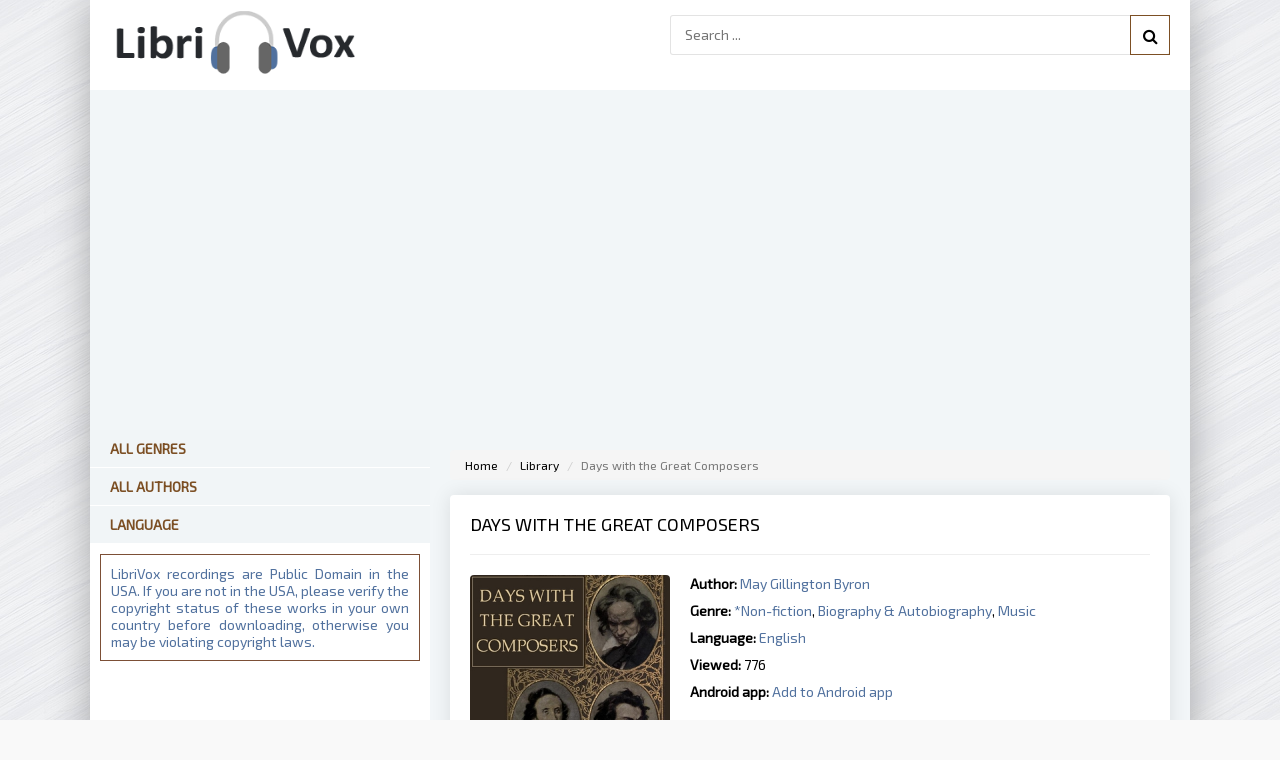

--- FILE ---
content_type: text/html; charset=UTF-8
request_url: https://librivox.club/audio/1429-days-with-the-great-composers-by-may-gillington-byron
body_size: 5083
content:
<!DOCTYPE html>
<html lang="en-US">
    <head>
        <!-- Global site tag (gtag.js) - Google Analytics -->
        <script async src="https://www.googletagmanager.com/gtag/js?id=UA-137175596-3"></script>
        <script>
            window.dataLayer = window.dataLayer || [];
            function gtag() {
                dataLayer.push(arguments);
            }
            gtag('js', new Date());

            gtag('config', 'UA-137175596-3');
        </script>
        <meta charset="UTF-8">
        <meta http-equiv="X-UA-Compatible" content="IE=edge">
        <meta name="viewport" content="width=device-width, initial-scale=1">
        <link rel="apple-touch-icon" sizes="57x57" href="/images/apple-icon-57x57.png">
        <link rel="apple-touch-icon" sizes="60x60" href="/images/apple-icon-60x60.png">
        <link rel="apple-touch-icon" sizes="72x72" href="/images/apple-icon-72x72.png">
        <link rel="apple-touch-icon" sizes="76x76" href="/images/apple-icon-76x76.png">
        <link rel="apple-touch-icon" sizes="114x114" href="/images/apple-icon-114x114.png">
        <link rel="apple-touch-icon" sizes="120x120" href="/images/apple-icon-120x120.png">
        <link rel="apple-touch-icon" sizes="144x144" href="/images/apple-icon-144x144.png">
        <link rel="apple-touch-icon" sizes="152x152" href="/images/apple-icon-152x152.png">
        <link rel="apple-touch-icon" sizes="180x180" href="/images/apple-icon-180x180.png">
        <link rel="icon" type="image/png" sizes="192x192"  href="/images/android-icon-192x192.png">
        <link rel="icon" type="image/png" sizes="32x32" href="/images/favicon-32x32.png">
        <link rel="icon" type="image/png" sizes="96x96" href="/images/favicon-96x96.png">
        <link rel="icon" type="image/png" sizes="16x16" href="/images/favicon-16x16.png">
        <link rel="manifest" href="/images/manifest.json">
        <meta name="msapplication-TileColor" content="#ffffff">
        <meta name="msapplication-TileImage" content="/images/ms-icon-144x144.png">
        <meta name="theme-color" content="#ffffff">
        <meta name="google-site-verification" content="EHOn_j3QPD3UFg0xreBjQtgTPwqIvOiPUvFpEZ8Ua1E" />
                <title>Days with the Great Composers - free audiobook on the LibriVox.Club</title>
        <meta name="keywords" content="Days with the Great Composers,May Gillington Byron,audio books,free audio books,free audio book downloads,ebooks,mp3,ipod,itunes,books,audio,download,free,adventure,children,comedy,fairy tales,fantasy,fiction,historical fiction,history,humor,literature,mystery,non-fiction,philosophy,poetry,romance,religion,science fiction,short stories,teen,young adult">
<meta name="robots" content="index,follow">
<meta name="description" content="Listen a free copy of Days with the Great Composers audiobook by May Gillington Byron. An imagined day in the life of each composer gives the anonymous author scope to describe ...">
<meta http-equiv="Cache-Control" content="max-age=604800, must-revalidate">
<meta property="og:title" content="Days with the Great Composers - free audiobook on the LibriVox.Club">
<meta property="og:site_name" content="LibriVox.club">
<meta property="og:url" content="https://librivox.club/audio/1429-days-with-the-great-composers-by-may-gillington-byron">
<meta property="og:type" content="website">
<meta property="og:locale" content="en_US">
<meta property="og:description" content="Listen a free copy of Days with the Great Composers audiobook by May Gillington Byron. An imagined day in the life of each composer gives the anonymous author scope to describe ...">
<meta property="og:image" content="https://vvoqhuz9dcid9zx9.redirectto.cc/s05/1/4/2/9/days-with-the-great-composers-by-may-gillington-byron.jpg">
<meta property="twitter:card" content="summary_large_image">
<meta name="csrf-param" content="_csrf-frontend">
<meta name="csrf-token" content="jL4VCwTtZlNy55sn0Icu2d-eQZYhw7Fs6uepQsS8itv8i1FcW9QWESCM2V6KwHTpm6YC9xKPiCatlO0Og43jlA==">

<link href="https://vvoqhuz9dcid9zx9.redirectto.cc/s05/1/4/2/9/days-with-the-great-composers-by-may-gillington-byron.jpg" rel="image_src">
<link href="https://librivox.club/audio/1429-days-with-the-great-composers-by-may-gillington-byron" rel="canonical">
<link href="/assets/62a52c93/css/comment.css" rel="stylesheet">
<link href="/assets/a4be8670/css/bootstrap.css" rel="stylesheet">
<link href="/css/site.css?v=0.1" rel="stylesheet">
<link href="/css/engine.css" rel="stylesheet">        <meta name="google-site-verification" content="e3rVxTcd0lU1prAcNA-cNCtAVXCHEaMJ9LnHyRLa8sI" />
        <meta name="msvalidate.01" content="AA16564B4C12D9EF3A07AE150AD0BB0A" />
        <script async src="https://pagead2.googlesyndication.com/pagead/js/adsbygoogle.js?client=ca-pub-5698857091572923" crossorigin="anonymous"></script>
    <body>
        
        <div class="wrap">

            <div class="block center fx-col">

<!--<div class="show-menu icon-l"><span class="fa fa-bars"></span>Genres</div>-->
                <div class="cols clearfix" id="cols">
                                                            
<main class="main clearfix fx-col grid-list" id="grid">
    <div class="speedbar nowrap">
        <ul class="breadcrumb"><li><a href="/">Home</a></li>
<li><a href="/library">Library</a></li>
<li class="active">Days with the Great Composers</li>
</ul>    </div>

    <div style="margin-bottom:15px"></div>
    <div class="items clearfix"><div id="dle-content"><article class="full ignore-select">
                <div class="fpage">	
                    <div class="ftitle">
                        <h1 style="margin-top:0;">Days with the Great Composers</h1>			
                    </div>
                    <hr>
                    <!-- END FTITLE -->		
                    <div class="fcols clearfix">		
                        <div class="fposter">
                            <img src="https://vvoqhuz9dcid9zx9.redirectto.cc/s05/1/4/2/9/days-with-the-great-composers-by-may-gillington-byron.jpg" alt="Days with the Great Composers">
                            <div class="sd-line"><span>Share:</span> <script src="https://cdn.jsdelivr.net/npm/yandex-share2/share.js"></script><div class="ya-share2" data-services="facebook,twitter,whatsapp,skype,telegram" style="display:inline-block;vertical-align: middle;"></div></div>
                        </div>			
                        <div class="finfo">
                            <div class="sd-line"><span>Author:</span> 
                                <a href="/author/292-may-gillington-byron">May Gillington Byron</a>                             </div>
                            <div class="sd-line"><span>Genre:</span> <a href="/genre/44-*non-fiction">*Non-fiction</a>, <a href="/genre/32-biography-i-autobiography">Biography & Autobiography</a>, <a href="/genre/58-music">Music</a></div>                            
                            <div class="sd-line"><span>Language:</span> <a href="https://librivox.club/language/English">English</a></div>                            
                            <div class="sd-line"><span>Viewed:</span> 776</div>
                            <div class="sd-line"><span>Android app:</span> <a href="https://librivox.club/api?link=librivox.club&id=1429">Add to Android app</a></div>
                            <hr>
                            <a href="#player" id="to-listen" class="button to-view"><i class="fa fa-arrow-down"></i> Listen audiobook</a>                            
                        </div>                        
                    </div>
                    <hr>
                                        <div class="fdesc full-text clearfix">
                        <h2 style="font-size:18px;">Description Days with the Great Composers</h2>
                        <hr>
                        An imagined day in the life of each composer gives the anonymous author scope to describe each one's work and life, sketchily, of course, but interestingly. (Summary by David Wales) <br><br><i>Note: This is a compilation of three books, each describing three composers. The second book - middle three chapters - has no online version as of yet. </i></p>                    </div>
                                    </div>
                <ins class="adsbygoogle"
                            style="display:block; text-align:center;"
                            data-ad-layout="in-article"
                            data-ad-format="fluid"
                            data-ad-client="ca-pub-5698857091572923"
                            data-ad-slot="2119178175"></ins>
                       <script>
                            (adsbygoogle = window.adsbygoogle || []).push({});
                       </script>                <h2 class="text-center fplayer-title">Stream audiobook and download chapters</h2>
                                    <script src="/js/playerjs.js?v=0.211" type="text/javascript"></script>
                    <div id="player"></div>
                    <script>
                       var player = new Playerjs({id:"player",
                        title:"May Gillington Byron - Days with the Great Composers",
                        file: "https://vvoqhuz9dcid9zx9.redirectto.cc/s05/1/4/2/9/1429.pl.txt"                     });
                    </script>
                    <style>
                                #player {
                                    box-shadow: none!important;
                                    border:1px solid #eaeaea;
                                }
                                #player video {display: none;}
                    </style>
                      
                            
                            <!-- librivox.club - bottom -->
                        <ins class="adsbygoogle"
                             style="display:block"
                             data-ad-client="ca-pub-5698857091572923"
                             data-ad-slot="9067729904"
                             data-ad-format="auto"
                             data-full-width-responsive="true"></ins>
                        <script>
                             (adsbygoogle = window.adsbygoogle || []).push({});
                        </script>                    <hr>
                    <div class="fpage">
                        <div class="comments row">
    <div class="col-md-11 col-sm-11">
        <div class="title-block clearfix">
            <h3 class="h3-body-title">Comments</h3>

            <div class="title-seperator"></div>
        </div>
                <ol class="comments-list">
            <div id="w0" class="list-view"><div class="empty">No results found.</div></div>        </ol>
        <div class="comment-form-container">
    
        <form id="comment-form" class="comment-box" action="/comment/default/create" method="post">
<input type="hidden" name="_csrf-frontend" value="jL4VCwTtZlNy55sn0Icu2d-eQZYhw7Fs6uepQsS8itv8i1FcW9QWESCM2V6KwHTpm6YC9xKPiCatlO0Og43jlA==">        <input type="hidden" name="entityData" value="NTrdx+2a+IZIShYC/wPmEjA1MzgwZDQ4OTU4MjBiZTNkYTZiOGQxMzc5YzE5M2UxZWYwZWFjNjlkMTZiYTMxOGM4ZDJkYmJhNGQ3Mzk4ODKCFkLR9t51sM4I0F5+Q2kz/roxplrUcmKzKNtFnGeH21lXaAltX0Hx7tZtktMQt9WA7SekVkOi/mf9gjuEihBWUMs5BVUFkFbtd9IVdLKb6SddAUx7U+jMg8VDJ/yggI5dxG07L86iXSjDMqpMgsOUXNi7DgzWaOcZ2TaBdkaAD51iUY/wBUbnb+dORSjNQd14R669aNqYw6MJw8LoNIog3YwHrEwnelsgGIyz9PQUwQ==">                    <div class="form-group field-commentmodel-anonymoususername required">
<input type="text" id="commentmodel-anonymoususername" class="form-control" name="CommentModel[anonymousUsername]" placeholder="Add a username..." data-comment="anonymousUsername" aria-required="true"><div class="help-block"></div>
</div>                <div class="form-group field-commentmodel-content required">
<textarea id="commentmodel-content" class="form-control" name="CommentModel[content]" rows="4" placeholder="Add a comment..." data-comment="content" aria-required="true"></textarea><div class="help-block"></div>
</div>        <div class="form-group field-commentmodel-parentid">
<input type="hidden" id="commentmodel-parentid" class="form-control" name="CommentModel[parentId]" data-comment="parent-id">
</div>        <div class="form-group field-commentmodel-recaptcha required">
<label class="control-label" for="commentmodel-recaptcha">Check ReCaptcha</label>
<input type="hidden" id="commentmodel-recaptcha" class="form-control" name="CommentModel[reCaptcha]" aria-required="true"><div id="commentmodel-recaptcha-recaptcha-comment-form" class="g-recaptcha" data-sitekey="6LfrHsUUAAAAANQMGjDstSd8Cw6gL6Q_hMbjV3hW" data-input-id="commentmodel-recaptcha" data-form-id="comment-form"></div>

<div class="help-block"></div>
</div>        <div class="comment-box-partial">
            <div class="button-container show">
                <a id="cancel-reply" class="pull-right" href="#" data-action="cancel-reply">Click here to cancel reply.</a><button type="submit" class="btn btn-primary comment-submit">Comment</button>            </div>
        </div>
        </form>        <div class="clearfix"></div>
    </div>    </div>
</div>                    </div>                    
            </article>
        </div>
    </div>
</main>

<!-- END MAIN -->			
<aside class="side">				
    <div class="side-box">
    <div class="side-bt" style="border-bottom:1px solid white;">
        <a href="https://librivox.club/genres" title="All Genres" style="color:#7c4f24;font-weight:600">All Genres</a>    
    </div>    
    <div class="side-bt" style="border-bottom:1px solid white;">
        <a href="https://librivox.club/authors" title="All Authors" style="color:#7c4f24;font-weight:600">All Authors</a>
    </div>    
    <div class="side-bt" style="border-bottom:1px solid white;">
        <a href="https://librivox.club/languages" title="All Authors" style="color:#7c4f24;font-weight:600">Language</a>
    </div>    
</div>
<div class="side-box">
    <div style="color:#51719e;padding:10px;text-align:justify;border:1px solid #7c4f36;margin:10px;">
        LibriVox recordings are Public Domain in the USA. If you are not in the USA, please verify the copyright status of these works in your own country before downloading, otherwise you may be violating copyright laws.
    </div>
</div>
<!-- librivox.club - sidebar -->
                        <ins class="adsbygoogle"
                             style="display:block"
                             data-ad-client="ca-pub-5698857091572923"
                             data-ad-slot="2795456282"
                             data-ad-format="auto"
                             data-full-width-responsive="true"></ins>
                        <script>
                             (adsbygoogle = window.adsbygoogle || []).push({});
                        </script> 
</aside>			
<!-- END SIDE -->		

                </div>
                <div class="header flex-row">

                    <a href="/" class="logotype" title="Home"><img src="/images/logo.png" alt="Free public domain audiobooks LibriVox"></a>
                    <div class="search-wrap">
                        <form id="quicksearch" method="get" action="/search">
                            <div class="search-box">
                                <input id="story" name="s" minlength="3" placeholder="Search ..." type="text" required>                                
                                <button type="submit" title="search"><span class="fa fa-search"></span></button>                                
                            </div>
                        </form>
                    </div>
                </div>
                <div class="center fx-col" style="order:2;padding:30px 0;">
                    <!-- librivox.club - top -->
                        <ins class="adsbygoogle"
                             style="display:block"
                             data-ad-client="ca-pub-5698857091572923"
                             data-ad-slot="3077036627"
                             data-ad-format="auto"
                             data-full-width-responsive="true"></ins>
                        <script>
                             (adsbygoogle = window.adsbygoogle || []).push({});
                        </script>                </div>
                <div class="footer flex-row center">
                    <div class="fleft">
                        <a href="https://librivox.club/site/contact" title="Contact" rel="nofollow">Contact</a>                
                    </div>
                    <div class="fright">
                        Copyright 2026, LibriVox.club
                    </div>
                    <div>
                    </div>
                </div>
            </div>
        </div>
        <script src="//www.google.com/recaptcha/api.js?hl=en&amp;render=explicit&amp;onload=recaptchaOnloadCallback" async defer></script>
<script src="/assets/7306f02d/jquery.js"></script>
<script src="/assets/9afd4be7/yii.js"></script>
<script src="/assets/62a52c93/js/comment.js"></script>
<script src="/assets/9afd4be7/yii.activeForm.js"></script>
<script src="/js/main.js"></script>
<script>function recaptchaOnloadCallback() {
    "use strict";
    jQuery(".g-recaptcha").each(function () {
        const reCaptcha = jQuery(this);
        if (reCaptcha.data("recaptcha-client-id") === undefined) {
            const recaptchaClientId = grecaptcha.render(reCaptcha.attr("id"), {
                "callback": function (response) {
                    if (reCaptcha.data("form-id") !== "") {
                        jQuery("#" + reCaptcha.data("input-id"), "#" + reCaptcha.data("form-id")).val(response)
                            .trigger("change");
                    } else {
                        jQuery("#" + reCaptcha.data("input-id")).val(response).trigger("change");
                    }

                    if (reCaptcha.attr("data-callback")) {
                        eval("(" + reCaptcha.attr("data-callback") + ")(response)");
                    }
                },
                "expired-callback": function () {
                    if (reCaptcha.data("form-id") !== "") {
                        jQuery("#" + reCaptcha.data("input-id"), "#" + reCaptcha.data("form-id")).val("");
                    } else {
                        jQuery("#" + reCaptcha.data("input-id")).val("");
                    }

                    if (reCaptcha.attr("data-expired-callback")) {
                        eval("(" + reCaptcha.attr("data-expired-callback") + ")()");
                    }
                },
            });
            reCaptcha.data("recaptcha-client-id", recaptchaClientId);
        }
    });
}</script>
<script>jQuery(function ($) {
jQuery.comment([]);
jQuery('#comment-form').yiiActiveForm([{"id":"commentmodel-anonymoususername","name":"anonymousUsername","container":".field-commentmodel-anonymoususername","input":"#commentmodel-anonymoususername","enableAjaxValidation":true,"validateOnChange":false,"validateOnBlur":false},{"id":"commentmodel-content","name":"content","container":".field-commentmodel-content","input":"#commentmodel-content","enableAjaxValidation":true,"validateOnChange":false,"validateOnBlur":false},{"id":"commentmodel-parentid","name":"parentId","container":".field-commentmodel-parentid","input":"#commentmodel-parentid","enableAjaxValidation":true,"validateOnChange":false,"validateOnBlur":false},{"id":"commentmodel-recaptcha","name":"reCaptcha","container":".field-commentmodel-recaptcha","input":"#commentmodel-recaptcha","enableAjaxValidation":true,"validateOnChange":false,"validateOnBlur":false}], []);
});</script>             
    </body>

    
</html>


--- FILE ---
content_type: text/html; charset=utf-8
request_url: https://www.google.com/recaptcha/api2/anchor?ar=1&k=6LfrHsUUAAAAANQMGjDstSd8Cw6gL6Q_hMbjV3hW&co=aHR0cHM6Ly9saWJyaXZveC5jbHViOjQ0Mw..&hl=en&v=PoyoqOPhxBO7pBk68S4YbpHZ&size=normal&anchor-ms=20000&execute-ms=30000&cb=e1q1v0qw0af4
body_size: 49193
content:
<!DOCTYPE HTML><html dir="ltr" lang="en"><head><meta http-equiv="Content-Type" content="text/html; charset=UTF-8">
<meta http-equiv="X-UA-Compatible" content="IE=edge">
<title>reCAPTCHA</title>
<style type="text/css">
/* cyrillic-ext */
@font-face {
  font-family: 'Roboto';
  font-style: normal;
  font-weight: 400;
  font-stretch: 100%;
  src: url(//fonts.gstatic.com/s/roboto/v48/KFO7CnqEu92Fr1ME7kSn66aGLdTylUAMa3GUBHMdazTgWw.woff2) format('woff2');
  unicode-range: U+0460-052F, U+1C80-1C8A, U+20B4, U+2DE0-2DFF, U+A640-A69F, U+FE2E-FE2F;
}
/* cyrillic */
@font-face {
  font-family: 'Roboto';
  font-style: normal;
  font-weight: 400;
  font-stretch: 100%;
  src: url(//fonts.gstatic.com/s/roboto/v48/KFO7CnqEu92Fr1ME7kSn66aGLdTylUAMa3iUBHMdazTgWw.woff2) format('woff2');
  unicode-range: U+0301, U+0400-045F, U+0490-0491, U+04B0-04B1, U+2116;
}
/* greek-ext */
@font-face {
  font-family: 'Roboto';
  font-style: normal;
  font-weight: 400;
  font-stretch: 100%;
  src: url(//fonts.gstatic.com/s/roboto/v48/KFO7CnqEu92Fr1ME7kSn66aGLdTylUAMa3CUBHMdazTgWw.woff2) format('woff2');
  unicode-range: U+1F00-1FFF;
}
/* greek */
@font-face {
  font-family: 'Roboto';
  font-style: normal;
  font-weight: 400;
  font-stretch: 100%;
  src: url(//fonts.gstatic.com/s/roboto/v48/KFO7CnqEu92Fr1ME7kSn66aGLdTylUAMa3-UBHMdazTgWw.woff2) format('woff2');
  unicode-range: U+0370-0377, U+037A-037F, U+0384-038A, U+038C, U+038E-03A1, U+03A3-03FF;
}
/* math */
@font-face {
  font-family: 'Roboto';
  font-style: normal;
  font-weight: 400;
  font-stretch: 100%;
  src: url(//fonts.gstatic.com/s/roboto/v48/KFO7CnqEu92Fr1ME7kSn66aGLdTylUAMawCUBHMdazTgWw.woff2) format('woff2');
  unicode-range: U+0302-0303, U+0305, U+0307-0308, U+0310, U+0312, U+0315, U+031A, U+0326-0327, U+032C, U+032F-0330, U+0332-0333, U+0338, U+033A, U+0346, U+034D, U+0391-03A1, U+03A3-03A9, U+03B1-03C9, U+03D1, U+03D5-03D6, U+03F0-03F1, U+03F4-03F5, U+2016-2017, U+2034-2038, U+203C, U+2040, U+2043, U+2047, U+2050, U+2057, U+205F, U+2070-2071, U+2074-208E, U+2090-209C, U+20D0-20DC, U+20E1, U+20E5-20EF, U+2100-2112, U+2114-2115, U+2117-2121, U+2123-214F, U+2190, U+2192, U+2194-21AE, U+21B0-21E5, U+21F1-21F2, U+21F4-2211, U+2213-2214, U+2216-22FF, U+2308-230B, U+2310, U+2319, U+231C-2321, U+2336-237A, U+237C, U+2395, U+239B-23B7, U+23D0, U+23DC-23E1, U+2474-2475, U+25AF, U+25B3, U+25B7, U+25BD, U+25C1, U+25CA, U+25CC, U+25FB, U+266D-266F, U+27C0-27FF, U+2900-2AFF, U+2B0E-2B11, U+2B30-2B4C, U+2BFE, U+3030, U+FF5B, U+FF5D, U+1D400-1D7FF, U+1EE00-1EEFF;
}
/* symbols */
@font-face {
  font-family: 'Roboto';
  font-style: normal;
  font-weight: 400;
  font-stretch: 100%;
  src: url(//fonts.gstatic.com/s/roboto/v48/KFO7CnqEu92Fr1ME7kSn66aGLdTylUAMaxKUBHMdazTgWw.woff2) format('woff2');
  unicode-range: U+0001-000C, U+000E-001F, U+007F-009F, U+20DD-20E0, U+20E2-20E4, U+2150-218F, U+2190, U+2192, U+2194-2199, U+21AF, U+21E6-21F0, U+21F3, U+2218-2219, U+2299, U+22C4-22C6, U+2300-243F, U+2440-244A, U+2460-24FF, U+25A0-27BF, U+2800-28FF, U+2921-2922, U+2981, U+29BF, U+29EB, U+2B00-2BFF, U+4DC0-4DFF, U+FFF9-FFFB, U+10140-1018E, U+10190-1019C, U+101A0, U+101D0-101FD, U+102E0-102FB, U+10E60-10E7E, U+1D2C0-1D2D3, U+1D2E0-1D37F, U+1F000-1F0FF, U+1F100-1F1AD, U+1F1E6-1F1FF, U+1F30D-1F30F, U+1F315, U+1F31C, U+1F31E, U+1F320-1F32C, U+1F336, U+1F378, U+1F37D, U+1F382, U+1F393-1F39F, U+1F3A7-1F3A8, U+1F3AC-1F3AF, U+1F3C2, U+1F3C4-1F3C6, U+1F3CA-1F3CE, U+1F3D4-1F3E0, U+1F3ED, U+1F3F1-1F3F3, U+1F3F5-1F3F7, U+1F408, U+1F415, U+1F41F, U+1F426, U+1F43F, U+1F441-1F442, U+1F444, U+1F446-1F449, U+1F44C-1F44E, U+1F453, U+1F46A, U+1F47D, U+1F4A3, U+1F4B0, U+1F4B3, U+1F4B9, U+1F4BB, U+1F4BF, U+1F4C8-1F4CB, U+1F4D6, U+1F4DA, U+1F4DF, U+1F4E3-1F4E6, U+1F4EA-1F4ED, U+1F4F7, U+1F4F9-1F4FB, U+1F4FD-1F4FE, U+1F503, U+1F507-1F50B, U+1F50D, U+1F512-1F513, U+1F53E-1F54A, U+1F54F-1F5FA, U+1F610, U+1F650-1F67F, U+1F687, U+1F68D, U+1F691, U+1F694, U+1F698, U+1F6AD, U+1F6B2, U+1F6B9-1F6BA, U+1F6BC, U+1F6C6-1F6CF, U+1F6D3-1F6D7, U+1F6E0-1F6EA, U+1F6F0-1F6F3, U+1F6F7-1F6FC, U+1F700-1F7FF, U+1F800-1F80B, U+1F810-1F847, U+1F850-1F859, U+1F860-1F887, U+1F890-1F8AD, U+1F8B0-1F8BB, U+1F8C0-1F8C1, U+1F900-1F90B, U+1F93B, U+1F946, U+1F984, U+1F996, U+1F9E9, U+1FA00-1FA6F, U+1FA70-1FA7C, U+1FA80-1FA89, U+1FA8F-1FAC6, U+1FACE-1FADC, U+1FADF-1FAE9, U+1FAF0-1FAF8, U+1FB00-1FBFF;
}
/* vietnamese */
@font-face {
  font-family: 'Roboto';
  font-style: normal;
  font-weight: 400;
  font-stretch: 100%;
  src: url(//fonts.gstatic.com/s/roboto/v48/KFO7CnqEu92Fr1ME7kSn66aGLdTylUAMa3OUBHMdazTgWw.woff2) format('woff2');
  unicode-range: U+0102-0103, U+0110-0111, U+0128-0129, U+0168-0169, U+01A0-01A1, U+01AF-01B0, U+0300-0301, U+0303-0304, U+0308-0309, U+0323, U+0329, U+1EA0-1EF9, U+20AB;
}
/* latin-ext */
@font-face {
  font-family: 'Roboto';
  font-style: normal;
  font-weight: 400;
  font-stretch: 100%;
  src: url(//fonts.gstatic.com/s/roboto/v48/KFO7CnqEu92Fr1ME7kSn66aGLdTylUAMa3KUBHMdazTgWw.woff2) format('woff2');
  unicode-range: U+0100-02BA, U+02BD-02C5, U+02C7-02CC, U+02CE-02D7, U+02DD-02FF, U+0304, U+0308, U+0329, U+1D00-1DBF, U+1E00-1E9F, U+1EF2-1EFF, U+2020, U+20A0-20AB, U+20AD-20C0, U+2113, U+2C60-2C7F, U+A720-A7FF;
}
/* latin */
@font-face {
  font-family: 'Roboto';
  font-style: normal;
  font-weight: 400;
  font-stretch: 100%;
  src: url(//fonts.gstatic.com/s/roboto/v48/KFO7CnqEu92Fr1ME7kSn66aGLdTylUAMa3yUBHMdazQ.woff2) format('woff2');
  unicode-range: U+0000-00FF, U+0131, U+0152-0153, U+02BB-02BC, U+02C6, U+02DA, U+02DC, U+0304, U+0308, U+0329, U+2000-206F, U+20AC, U+2122, U+2191, U+2193, U+2212, U+2215, U+FEFF, U+FFFD;
}
/* cyrillic-ext */
@font-face {
  font-family: 'Roboto';
  font-style: normal;
  font-weight: 500;
  font-stretch: 100%;
  src: url(//fonts.gstatic.com/s/roboto/v48/KFO7CnqEu92Fr1ME7kSn66aGLdTylUAMa3GUBHMdazTgWw.woff2) format('woff2');
  unicode-range: U+0460-052F, U+1C80-1C8A, U+20B4, U+2DE0-2DFF, U+A640-A69F, U+FE2E-FE2F;
}
/* cyrillic */
@font-face {
  font-family: 'Roboto';
  font-style: normal;
  font-weight: 500;
  font-stretch: 100%;
  src: url(//fonts.gstatic.com/s/roboto/v48/KFO7CnqEu92Fr1ME7kSn66aGLdTylUAMa3iUBHMdazTgWw.woff2) format('woff2');
  unicode-range: U+0301, U+0400-045F, U+0490-0491, U+04B0-04B1, U+2116;
}
/* greek-ext */
@font-face {
  font-family: 'Roboto';
  font-style: normal;
  font-weight: 500;
  font-stretch: 100%;
  src: url(//fonts.gstatic.com/s/roboto/v48/KFO7CnqEu92Fr1ME7kSn66aGLdTylUAMa3CUBHMdazTgWw.woff2) format('woff2');
  unicode-range: U+1F00-1FFF;
}
/* greek */
@font-face {
  font-family: 'Roboto';
  font-style: normal;
  font-weight: 500;
  font-stretch: 100%;
  src: url(//fonts.gstatic.com/s/roboto/v48/KFO7CnqEu92Fr1ME7kSn66aGLdTylUAMa3-UBHMdazTgWw.woff2) format('woff2');
  unicode-range: U+0370-0377, U+037A-037F, U+0384-038A, U+038C, U+038E-03A1, U+03A3-03FF;
}
/* math */
@font-face {
  font-family: 'Roboto';
  font-style: normal;
  font-weight: 500;
  font-stretch: 100%;
  src: url(//fonts.gstatic.com/s/roboto/v48/KFO7CnqEu92Fr1ME7kSn66aGLdTylUAMawCUBHMdazTgWw.woff2) format('woff2');
  unicode-range: U+0302-0303, U+0305, U+0307-0308, U+0310, U+0312, U+0315, U+031A, U+0326-0327, U+032C, U+032F-0330, U+0332-0333, U+0338, U+033A, U+0346, U+034D, U+0391-03A1, U+03A3-03A9, U+03B1-03C9, U+03D1, U+03D5-03D6, U+03F0-03F1, U+03F4-03F5, U+2016-2017, U+2034-2038, U+203C, U+2040, U+2043, U+2047, U+2050, U+2057, U+205F, U+2070-2071, U+2074-208E, U+2090-209C, U+20D0-20DC, U+20E1, U+20E5-20EF, U+2100-2112, U+2114-2115, U+2117-2121, U+2123-214F, U+2190, U+2192, U+2194-21AE, U+21B0-21E5, U+21F1-21F2, U+21F4-2211, U+2213-2214, U+2216-22FF, U+2308-230B, U+2310, U+2319, U+231C-2321, U+2336-237A, U+237C, U+2395, U+239B-23B7, U+23D0, U+23DC-23E1, U+2474-2475, U+25AF, U+25B3, U+25B7, U+25BD, U+25C1, U+25CA, U+25CC, U+25FB, U+266D-266F, U+27C0-27FF, U+2900-2AFF, U+2B0E-2B11, U+2B30-2B4C, U+2BFE, U+3030, U+FF5B, U+FF5D, U+1D400-1D7FF, U+1EE00-1EEFF;
}
/* symbols */
@font-face {
  font-family: 'Roboto';
  font-style: normal;
  font-weight: 500;
  font-stretch: 100%;
  src: url(//fonts.gstatic.com/s/roboto/v48/KFO7CnqEu92Fr1ME7kSn66aGLdTylUAMaxKUBHMdazTgWw.woff2) format('woff2');
  unicode-range: U+0001-000C, U+000E-001F, U+007F-009F, U+20DD-20E0, U+20E2-20E4, U+2150-218F, U+2190, U+2192, U+2194-2199, U+21AF, U+21E6-21F0, U+21F3, U+2218-2219, U+2299, U+22C4-22C6, U+2300-243F, U+2440-244A, U+2460-24FF, U+25A0-27BF, U+2800-28FF, U+2921-2922, U+2981, U+29BF, U+29EB, U+2B00-2BFF, U+4DC0-4DFF, U+FFF9-FFFB, U+10140-1018E, U+10190-1019C, U+101A0, U+101D0-101FD, U+102E0-102FB, U+10E60-10E7E, U+1D2C0-1D2D3, U+1D2E0-1D37F, U+1F000-1F0FF, U+1F100-1F1AD, U+1F1E6-1F1FF, U+1F30D-1F30F, U+1F315, U+1F31C, U+1F31E, U+1F320-1F32C, U+1F336, U+1F378, U+1F37D, U+1F382, U+1F393-1F39F, U+1F3A7-1F3A8, U+1F3AC-1F3AF, U+1F3C2, U+1F3C4-1F3C6, U+1F3CA-1F3CE, U+1F3D4-1F3E0, U+1F3ED, U+1F3F1-1F3F3, U+1F3F5-1F3F7, U+1F408, U+1F415, U+1F41F, U+1F426, U+1F43F, U+1F441-1F442, U+1F444, U+1F446-1F449, U+1F44C-1F44E, U+1F453, U+1F46A, U+1F47D, U+1F4A3, U+1F4B0, U+1F4B3, U+1F4B9, U+1F4BB, U+1F4BF, U+1F4C8-1F4CB, U+1F4D6, U+1F4DA, U+1F4DF, U+1F4E3-1F4E6, U+1F4EA-1F4ED, U+1F4F7, U+1F4F9-1F4FB, U+1F4FD-1F4FE, U+1F503, U+1F507-1F50B, U+1F50D, U+1F512-1F513, U+1F53E-1F54A, U+1F54F-1F5FA, U+1F610, U+1F650-1F67F, U+1F687, U+1F68D, U+1F691, U+1F694, U+1F698, U+1F6AD, U+1F6B2, U+1F6B9-1F6BA, U+1F6BC, U+1F6C6-1F6CF, U+1F6D3-1F6D7, U+1F6E0-1F6EA, U+1F6F0-1F6F3, U+1F6F7-1F6FC, U+1F700-1F7FF, U+1F800-1F80B, U+1F810-1F847, U+1F850-1F859, U+1F860-1F887, U+1F890-1F8AD, U+1F8B0-1F8BB, U+1F8C0-1F8C1, U+1F900-1F90B, U+1F93B, U+1F946, U+1F984, U+1F996, U+1F9E9, U+1FA00-1FA6F, U+1FA70-1FA7C, U+1FA80-1FA89, U+1FA8F-1FAC6, U+1FACE-1FADC, U+1FADF-1FAE9, U+1FAF0-1FAF8, U+1FB00-1FBFF;
}
/* vietnamese */
@font-face {
  font-family: 'Roboto';
  font-style: normal;
  font-weight: 500;
  font-stretch: 100%;
  src: url(//fonts.gstatic.com/s/roboto/v48/KFO7CnqEu92Fr1ME7kSn66aGLdTylUAMa3OUBHMdazTgWw.woff2) format('woff2');
  unicode-range: U+0102-0103, U+0110-0111, U+0128-0129, U+0168-0169, U+01A0-01A1, U+01AF-01B0, U+0300-0301, U+0303-0304, U+0308-0309, U+0323, U+0329, U+1EA0-1EF9, U+20AB;
}
/* latin-ext */
@font-face {
  font-family: 'Roboto';
  font-style: normal;
  font-weight: 500;
  font-stretch: 100%;
  src: url(//fonts.gstatic.com/s/roboto/v48/KFO7CnqEu92Fr1ME7kSn66aGLdTylUAMa3KUBHMdazTgWw.woff2) format('woff2');
  unicode-range: U+0100-02BA, U+02BD-02C5, U+02C7-02CC, U+02CE-02D7, U+02DD-02FF, U+0304, U+0308, U+0329, U+1D00-1DBF, U+1E00-1E9F, U+1EF2-1EFF, U+2020, U+20A0-20AB, U+20AD-20C0, U+2113, U+2C60-2C7F, U+A720-A7FF;
}
/* latin */
@font-face {
  font-family: 'Roboto';
  font-style: normal;
  font-weight: 500;
  font-stretch: 100%;
  src: url(//fonts.gstatic.com/s/roboto/v48/KFO7CnqEu92Fr1ME7kSn66aGLdTylUAMa3yUBHMdazQ.woff2) format('woff2');
  unicode-range: U+0000-00FF, U+0131, U+0152-0153, U+02BB-02BC, U+02C6, U+02DA, U+02DC, U+0304, U+0308, U+0329, U+2000-206F, U+20AC, U+2122, U+2191, U+2193, U+2212, U+2215, U+FEFF, U+FFFD;
}
/* cyrillic-ext */
@font-face {
  font-family: 'Roboto';
  font-style: normal;
  font-weight: 900;
  font-stretch: 100%;
  src: url(//fonts.gstatic.com/s/roboto/v48/KFO7CnqEu92Fr1ME7kSn66aGLdTylUAMa3GUBHMdazTgWw.woff2) format('woff2');
  unicode-range: U+0460-052F, U+1C80-1C8A, U+20B4, U+2DE0-2DFF, U+A640-A69F, U+FE2E-FE2F;
}
/* cyrillic */
@font-face {
  font-family: 'Roboto';
  font-style: normal;
  font-weight: 900;
  font-stretch: 100%;
  src: url(//fonts.gstatic.com/s/roboto/v48/KFO7CnqEu92Fr1ME7kSn66aGLdTylUAMa3iUBHMdazTgWw.woff2) format('woff2');
  unicode-range: U+0301, U+0400-045F, U+0490-0491, U+04B0-04B1, U+2116;
}
/* greek-ext */
@font-face {
  font-family: 'Roboto';
  font-style: normal;
  font-weight: 900;
  font-stretch: 100%;
  src: url(//fonts.gstatic.com/s/roboto/v48/KFO7CnqEu92Fr1ME7kSn66aGLdTylUAMa3CUBHMdazTgWw.woff2) format('woff2');
  unicode-range: U+1F00-1FFF;
}
/* greek */
@font-face {
  font-family: 'Roboto';
  font-style: normal;
  font-weight: 900;
  font-stretch: 100%;
  src: url(//fonts.gstatic.com/s/roboto/v48/KFO7CnqEu92Fr1ME7kSn66aGLdTylUAMa3-UBHMdazTgWw.woff2) format('woff2');
  unicode-range: U+0370-0377, U+037A-037F, U+0384-038A, U+038C, U+038E-03A1, U+03A3-03FF;
}
/* math */
@font-face {
  font-family: 'Roboto';
  font-style: normal;
  font-weight: 900;
  font-stretch: 100%;
  src: url(//fonts.gstatic.com/s/roboto/v48/KFO7CnqEu92Fr1ME7kSn66aGLdTylUAMawCUBHMdazTgWw.woff2) format('woff2');
  unicode-range: U+0302-0303, U+0305, U+0307-0308, U+0310, U+0312, U+0315, U+031A, U+0326-0327, U+032C, U+032F-0330, U+0332-0333, U+0338, U+033A, U+0346, U+034D, U+0391-03A1, U+03A3-03A9, U+03B1-03C9, U+03D1, U+03D5-03D6, U+03F0-03F1, U+03F4-03F5, U+2016-2017, U+2034-2038, U+203C, U+2040, U+2043, U+2047, U+2050, U+2057, U+205F, U+2070-2071, U+2074-208E, U+2090-209C, U+20D0-20DC, U+20E1, U+20E5-20EF, U+2100-2112, U+2114-2115, U+2117-2121, U+2123-214F, U+2190, U+2192, U+2194-21AE, U+21B0-21E5, U+21F1-21F2, U+21F4-2211, U+2213-2214, U+2216-22FF, U+2308-230B, U+2310, U+2319, U+231C-2321, U+2336-237A, U+237C, U+2395, U+239B-23B7, U+23D0, U+23DC-23E1, U+2474-2475, U+25AF, U+25B3, U+25B7, U+25BD, U+25C1, U+25CA, U+25CC, U+25FB, U+266D-266F, U+27C0-27FF, U+2900-2AFF, U+2B0E-2B11, U+2B30-2B4C, U+2BFE, U+3030, U+FF5B, U+FF5D, U+1D400-1D7FF, U+1EE00-1EEFF;
}
/* symbols */
@font-face {
  font-family: 'Roboto';
  font-style: normal;
  font-weight: 900;
  font-stretch: 100%;
  src: url(//fonts.gstatic.com/s/roboto/v48/KFO7CnqEu92Fr1ME7kSn66aGLdTylUAMaxKUBHMdazTgWw.woff2) format('woff2');
  unicode-range: U+0001-000C, U+000E-001F, U+007F-009F, U+20DD-20E0, U+20E2-20E4, U+2150-218F, U+2190, U+2192, U+2194-2199, U+21AF, U+21E6-21F0, U+21F3, U+2218-2219, U+2299, U+22C4-22C6, U+2300-243F, U+2440-244A, U+2460-24FF, U+25A0-27BF, U+2800-28FF, U+2921-2922, U+2981, U+29BF, U+29EB, U+2B00-2BFF, U+4DC0-4DFF, U+FFF9-FFFB, U+10140-1018E, U+10190-1019C, U+101A0, U+101D0-101FD, U+102E0-102FB, U+10E60-10E7E, U+1D2C0-1D2D3, U+1D2E0-1D37F, U+1F000-1F0FF, U+1F100-1F1AD, U+1F1E6-1F1FF, U+1F30D-1F30F, U+1F315, U+1F31C, U+1F31E, U+1F320-1F32C, U+1F336, U+1F378, U+1F37D, U+1F382, U+1F393-1F39F, U+1F3A7-1F3A8, U+1F3AC-1F3AF, U+1F3C2, U+1F3C4-1F3C6, U+1F3CA-1F3CE, U+1F3D4-1F3E0, U+1F3ED, U+1F3F1-1F3F3, U+1F3F5-1F3F7, U+1F408, U+1F415, U+1F41F, U+1F426, U+1F43F, U+1F441-1F442, U+1F444, U+1F446-1F449, U+1F44C-1F44E, U+1F453, U+1F46A, U+1F47D, U+1F4A3, U+1F4B0, U+1F4B3, U+1F4B9, U+1F4BB, U+1F4BF, U+1F4C8-1F4CB, U+1F4D6, U+1F4DA, U+1F4DF, U+1F4E3-1F4E6, U+1F4EA-1F4ED, U+1F4F7, U+1F4F9-1F4FB, U+1F4FD-1F4FE, U+1F503, U+1F507-1F50B, U+1F50D, U+1F512-1F513, U+1F53E-1F54A, U+1F54F-1F5FA, U+1F610, U+1F650-1F67F, U+1F687, U+1F68D, U+1F691, U+1F694, U+1F698, U+1F6AD, U+1F6B2, U+1F6B9-1F6BA, U+1F6BC, U+1F6C6-1F6CF, U+1F6D3-1F6D7, U+1F6E0-1F6EA, U+1F6F0-1F6F3, U+1F6F7-1F6FC, U+1F700-1F7FF, U+1F800-1F80B, U+1F810-1F847, U+1F850-1F859, U+1F860-1F887, U+1F890-1F8AD, U+1F8B0-1F8BB, U+1F8C0-1F8C1, U+1F900-1F90B, U+1F93B, U+1F946, U+1F984, U+1F996, U+1F9E9, U+1FA00-1FA6F, U+1FA70-1FA7C, U+1FA80-1FA89, U+1FA8F-1FAC6, U+1FACE-1FADC, U+1FADF-1FAE9, U+1FAF0-1FAF8, U+1FB00-1FBFF;
}
/* vietnamese */
@font-face {
  font-family: 'Roboto';
  font-style: normal;
  font-weight: 900;
  font-stretch: 100%;
  src: url(//fonts.gstatic.com/s/roboto/v48/KFO7CnqEu92Fr1ME7kSn66aGLdTylUAMa3OUBHMdazTgWw.woff2) format('woff2');
  unicode-range: U+0102-0103, U+0110-0111, U+0128-0129, U+0168-0169, U+01A0-01A1, U+01AF-01B0, U+0300-0301, U+0303-0304, U+0308-0309, U+0323, U+0329, U+1EA0-1EF9, U+20AB;
}
/* latin-ext */
@font-face {
  font-family: 'Roboto';
  font-style: normal;
  font-weight: 900;
  font-stretch: 100%;
  src: url(//fonts.gstatic.com/s/roboto/v48/KFO7CnqEu92Fr1ME7kSn66aGLdTylUAMa3KUBHMdazTgWw.woff2) format('woff2');
  unicode-range: U+0100-02BA, U+02BD-02C5, U+02C7-02CC, U+02CE-02D7, U+02DD-02FF, U+0304, U+0308, U+0329, U+1D00-1DBF, U+1E00-1E9F, U+1EF2-1EFF, U+2020, U+20A0-20AB, U+20AD-20C0, U+2113, U+2C60-2C7F, U+A720-A7FF;
}
/* latin */
@font-face {
  font-family: 'Roboto';
  font-style: normal;
  font-weight: 900;
  font-stretch: 100%;
  src: url(//fonts.gstatic.com/s/roboto/v48/KFO7CnqEu92Fr1ME7kSn66aGLdTylUAMa3yUBHMdazQ.woff2) format('woff2');
  unicode-range: U+0000-00FF, U+0131, U+0152-0153, U+02BB-02BC, U+02C6, U+02DA, U+02DC, U+0304, U+0308, U+0329, U+2000-206F, U+20AC, U+2122, U+2191, U+2193, U+2212, U+2215, U+FEFF, U+FFFD;
}

</style>
<link rel="stylesheet" type="text/css" href="https://www.gstatic.com/recaptcha/releases/PoyoqOPhxBO7pBk68S4YbpHZ/styles__ltr.css">
<script nonce="zyp89WSSwijHhifeMhL8cw" type="text/javascript">window['__recaptcha_api'] = 'https://www.google.com/recaptcha/api2/';</script>
<script type="text/javascript" src="https://www.gstatic.com/recaptcha/releases/PoyoqOPhxBO7pBk68S4YbpHZ/recaptcha__en.js" nonce="zyp89WSSwijHhifeMhL8cw">
      
    </script></head>
<body><div id="rc-anchor-alert" class="rc-anchor-alert"></div>
<input type="hidden" id="recaptcha-token" value="[base64]">
<script type="text/javascript" nonce="zyp89WSSwijHhifeMhL8cw">
      recaptcha.anchor.Main.init("[\x22ainput\x22,[\x22bgdata\x22,\x22\x22,\[base64]/[base64]/[base64]/KE4oMTI0LHYsdi5HKSxMWihsLHYpKTpOKDEyNCx2LGwpLFYpLHYpLFQpKSxGKDE3MSx2KX0scjc9ZnVuY3Rpb24obCl7cmV0dXJuIGx9LEM9ZnVuY3Rpb24obCxWLHYpe04odixsLFYpLFZbYWtdPTI3OTZ9LG49ZnVuY3Rpb24obCxWKXtWLlg9KChWLlg/[base64]/[base64]/[base64]/[base64]/[base64]/[base64]/[base64]/[base64]/[base64]/[base64]/[base64]\\u003d\x22,\[base64]\\u003d\\u003d\x22,\x22JMKcWhbDh8OEwoNTwrcTDsOZXyrDnhPCuQoyw60Yw4TDu8Kcw7rCoWIRB0puUMOqCsO/K8Ojw7TDhSlxwpvCmMO/ex8jdcOeesOYwpbDt8O4LBfDkMKiw4Qww68uWyjDkMK0fQ/Cm3xQw47CuMK+bcKpwrbCp18Qw5DDtcKGCsO+FsOYwpAkEHnCkx8Pd0hOwqTCrSQlIMKAw4LCiQLDkMOXwok0Dw3CllvCm8O3wrdaElRGwokgQVjCpg/CvsOHaTsQwqnDiggtV08YeWc8WxzDjxV9w5ENw7RdIcKpw6xofMONXMK9woRBw4A3cy5Mw7zDvnZww5V5JMOpw4UywqXDnU7CsxYUZ8O+w6dmwqJBVcKDwr/[base64]/[base64]/Cm8OlbcOwbE3Co8O9HyjCnQnClygKw5PDjHkDacOdwp3DrUErHj0/w7fDs8O6VjEsNcOxAMK2w47CkmXDoMOrCMOLw5dXw7TCqcKCw6nDtUrDmVDDncO4w5rCrWrCq3TCpsKJw7ggw6hewq1SWxwTw7nDkcKQw6oqwr7Dr8KmQsOlwq92HsOUw7AjIXDCsVdiw7lIw4E9w5oAwpXCusO5L0PCtWnDqwPCtTPDp8KFwpLCm8OiRMOIdcO/[base64]/KkrCqsOyLcKxYMOjSUZvwoLDmEhVBD3CpH9TAsKLCzFawrbCp8KwGVrDu8OBD8Kzw7HCgMOwKcORwoIWwrDDmMKjBsONw4zDjcK6eMKde3bCnBHCrwh6d8Ohw73Cp8OUw4dRwpg8cMKSw7BJKy/DvCpZNMKVK8KbTzU4w7pyHsOCTcK+wpbCvcKUwoIzRjjCtMOXwozCsRfDhhHDs8OwMsOjwqLCl3/Dj0DCsnHCgFBjwoUfesKhwqPCq8O5w4IJwpjDtsOhcyJZw6E3W8O5eUBzwpc9w6vDmllYNnfCiSrDgMKzwrxFYsO6wrlrw6USw4TCh8KaCnkEwobCuE1NdcOuZsO/[base64]/[base64]/[base64]/CoW9RfU81w5BLw6HDq17CqlHDpcODwoU8wqvCh3gSHi9iwqHCqyAqHCk3Fh/[base64]/Cq1zCuMOiK3fCs8Ogw7XDjlzCnj0OwpAEw4bDhMOge1B/BFLClsOlwpvCl8OoU8OjUcOyKsKyWcKaFsOGXB3CuA9QMsKrwq7DusKmwpjCnkoBO8K1wrDDscKgGkh/wozDksK5MV7CpEYYdCnCnAYIbcOYXyDDqAAOV33Dh8K1XDTDsm8LwrVpNMOjYcKDw7nCu8OPw4Vbwo7ClSLCncOnwonCkVojw6/[base64]/[base64]/TMOxRMO3wq9vw5zDiC8hw5DDjsKsSAfCvsKRw6NkworDjsKgB8OkQ0TChgXDvzvCoHnCrUPDj1YTwpxwwq/Dg8Onw6kYwqMYFcOmAWhXw63CgMKtw53DpkYWw5tEw5rDtcO+w7l+NF3CnMKfRMO7w4Ajw6vCjcKCFMKxEkRpw78gLHoVw7/DlUvDkTHCisK9w4gxdnjDtcKfCMOowqQsIn3DvcKQIcKHw4zCusKrUsKbRAwNS8OfCzMLwqnCpsKMFsOxwrofJcKyOE0nUlB9woh7S8K/w5XCkDnChgPDq2gVw7nCmcOlw4nDvcORf8KHXB18wro6w64iccKXwoo/JzM0w6BcYFo8MMOQw7PCusOWb8KUwqHCtAnDkjLDpiLDjBlUU8KIw71/wp9Vw5g3wq9cwoXClT/[base64]/w4zCgAcxPzluYkwUTkk1fMKeesKSw7M5O8OIEcOnIMOwXcOaL8OrAsKNDMOAw7AywpM2WMOUw7seUyMER2xiEMOGaA9EUFNxwo3CisO6w5dMwpNRwpEKw5RcMgRXSVfDssK/w5U4fETDk8OAVcK/wr/[base64]/OsK/wpZyw7fCimV3wqDCqMKeNsKUwqIgw4IZYMKSMgTCs8KUP8KKfABxwojCicOdNcKnwrYJwp5zfjpZw6jCogsHNMKaCsOyXFcWw7gpw6XCkcOaAsO2w6xCJcOteMK6HghpwpLDmcKVIMKfS8KoUMOLEsOaQsKyMlQtA8KSwp8dw7/CqcKIw4BqfQXCtMOOwpjCsR9uSyAcwqzCtVwFw4fDiG3DtsKXwocRTgXCocKwPAHDpsKEUE7Ci1bCkFN2aMK4w47DocKIwrd4B8KfdsKZwrgQw6nCj01hSsOFecOvaiY3wr/[base64]/CusOhCCLDhy1ZC8OZPMKsEsK6w4hSLxTDh8KRwp/Co8Khw7vCmxnCsy3DnDDDumHCgwvChsOMwpLDmWrCnkRbV8KWwrTCkQXCsGHDmXw6w7MFwrTCu8Kcw7HDlWUfE8O/wq3Dh8O4dsKIwo/[base64]/FjUyw6Ixw6FpCW3CiwREwqAww4x3QFdXc8OvIcO3UMKRO8Osw6J3w7TCosOmEVbDkSdlwrJVVMK6w57CngN9b0/CoQDDpEQzw7zCoTNxZMOxYWLCsXTCpCFNaxzDj8Oww6FnW8KeIcKGwqx3wrwewox6JmdywoPDpsO7wrDCi0RuwrLDkEUsGRxYJcO5wofCglPCqHEcwpjDtz0rZV03DMOmEGnCicKfwoTDhsOVRHfDhhJWKMKWwpo7cU7CkMKxwqhbBBMxMsOXw6fCgzPCsMOsw6Q6VR/DhUwJw5MLwqJ6C8K0D1XDpwHDvcOvw6Bkw5lxHE/CqsKAYTPDp8O+w7HDj8KraytwBcOUwq/Dj3kNd0Y3wr4UHDPCmHDChj5aU8Ohw7tdw7nCv2jDuFrCt2TDskrCkS/DmMKQTcKeSy0cw4InAy1rw64Iw7hLLcKgKksMVFV/JjsMwqzCsUDDkx7DhMOjwqI5w6Elwq/[base64]/Cv8KLw4wFw67ChcOaKcOJCcKmGMOwwoUHAxHCnHd5XAHCg8O9aD8pBMKfw5gKwokif8Ojw5lHw5FVwrRXV8OeNcK/w5tNSyh+w7xGwrPCmcORacOaUT3Cp8KXw6omwqfCjsKyScO2w57DgMOxwp4uw4PDtcO/AxTDqV02wrHDp8ODfihBa8OCQW/Dn8KZw6Jew6DDl8OAwrIew6fDinFjwrJMwpAfw6gxRjzDim/Cm1rDl1TCs8OdN1XDskASQsKYYxXCuMO2w7JLKhFpX115MMKXw5zCicO/bX7DqQJMHG8PI0/CtxAIbCRjHgAkFcOXKW3CrsK0HsKFwojCjsK6YH99eBrCqsOuQ8KIw43CtGvDokvDlcORwqrCrXxlRsKKw6TCl37CgjLChMKCwpnDgMOfSkhvY0HDsloeawJYIcOHw6/CrGxHWWBFZRnDv8KqdsOhTsOyEMKAfMOewqtNaS7Dk8OLE1zDtMKbw5sVLsOFw5Vwwr/Cp0F/wpnDrWU4IsOuWMKXXsOiQFfCn1TDlQNVwovDiRDCvF8BX3LDs8K0EcOgezTDrklmNsK9wrtsMQvCnQ5bw4pgw4vCr8OZwpFxaWLCuz/DuwMow4bDiBMhwrHDmQ4zwqTCu3xKw5HCqQ4DwrMpw5lewqkPw6Nww60xH8OgwrzDuBTCrMO6IsKSZMKWwrvDkklFTgkPQsKTw4fCnMO9X8KOwrUmw4M6cAkZwoLCnVVDw7LDiCAfw77CmxkIw5Qww4LDmxI8wpccw5nChcKsWEnDux17TMO/[base64]/[base64]/CsMOmDMOWccOQcMK5w5bDuFTDuRjDsMO/DsOePQ3Ctwk2L8OWwrMEH8O5wogLHcKzw7lDwp5ZN8O/wq/DuMKzejkpw7HDpcKvHmvCiHDCjsO1JGTDqjNSI1h5w6vCowDDuz7DjWgWWVDCvAPCimNbRS0sw7DDiMO7YEPDj31XCzdndMOkw7LDnX9Nw6YEw4MEw7Q8wo/Cj8KMOxfDj8ObwrcuwpvDs2dSw75LQVNTVnLCqTfCpXxnw7YJacO2DC4hw6TCrMOnwrzDojsZOcOZw6oRQ0YtwqvDvsOuwrnDpsOfw4fCj8KjwoXDu8KecGphwq7Diy57OBPDn8OABsK/[base64]/DhxHCrcOjw6bDg3/DqGPCgMKWPhNWwqV6TUHCjsObw6LCl3HDv13DvMODPgVCwrwPw5sVQAYvcWs4XRlTF8KBRcOiTsKPwqjCt2vCvcKOw7waRgJqYX/DiHAuw43CoMOkw5zCknNhwpbDmHJnwo7CpCdtw5UQQcKowohLEcKaw7QQQQgaw4HDpzdtC01yT8Kzw7Ida1EPYcKUZTDCgMKzUGnChcK9MMO5I2bDqcKEw7RSOMOGwrdxw5/CsS9Fw7zCpiXDu2PCucOew4DDkCl/EcO5w4EOV0HCicKxOnUFw4ocK8KbTHlAYcO8wp9BC8KswoXDrhXCrsOkwqwzw6RkCcOZw40uXFghQTUGw4ogUyXDjlkrw7bCo8KCfD5yd8K/HcO9MVdIw7fChVJNFw5jJcOWwr/CrTxywowjw5hmPGjDsFHCr8K3PMKiwobDv8OdwoDDvcOrLB/DsMKZXjfCpcOFw7BCwpbDssOnwodYZsKpwoAKwpk2wpjDjlURw7NkbsK+wpxaBsOBwqPCjcOUw79swobDp8OHQ8Kpw7xXwqXCmRQDIMOCwpcdw4vCk1HCvk/DkDEywpVfZHfCk1TDpAcSwrTDpMOkQD9Ww7hvE0HChcOPw4TCih/DqArDhzPCrcK1w79Pw7oaw4TCoG7CvMKPeMKcw4Y9ZmgQw5AVwqZzXn5bJ8KgwpVFwr7DinYhw5rCi03CnRbCgD58wpfCisKBw6rCpC8Two4mw5xfFMO7wo/CpsOwwrnCucKJXE1bwr3CkcKQUQHDi8OHw60Pw6bDgMK4w6NXVmvDhcKPMyPCjcKiwpNgXDhQw79IEcK9w7DDi8OTJ3Qrwo9LVsO5wrtvKSRCw55JYVDCqMKFQAHDvkM6b8Oyw6vCucOVw7vDisOBw6RKw7vDh8Kcwrhsw7/CosOew5vCo8KyUywfw67CtsOTw7PDgRo9MilUw7HDssKJHG3DhCLDtsKpVyHChsOeY8KFwofDssORw57DgMKmwoNnw4sOwqdHw7HDlVLCl2bCsV/[base64]/Cg8K8wrUbTMK8wpB6P8KQU8OEEMK1KHN6wow+wqFiwoHDqm7DmwrCoMOjwqbCtcKZGsK1w6rCnjnDlMOfQ8O3YVApOxkGfsK9w4fCgkYpwqfCgUvCjBrCgxlTwobDtcKQw4N/MFMNw4TCj3nDuMOTPU4ew6VEJcK9w7kpwrBdw5nDi0PDoEJcwp8fwoETw63Dp8OlwqvDhcKiw7U6O8Kmw7HCgnDDvsKVCm3CkULDqMOQBzPDjsK8RlHDn8O1wpcsVz0Iwo7CtWgfc8KwT8OQwpvDojXCqcKfBMOcw4rDkVR/KTLDgiXDl8KEwqh/[base64]/DjcKmwo8SFcKKGz8CwqQgwpUdJQPCow8kwoNkw69rw67DvEDCunwbw47DsCR5DlrChShVwoDCiBXDvFPDrcKDfkQ7w5DCuzzDhDDDscKKw7rDlsKAw79twoJvJjTDq39Fw5LCocOpJMKqwq/CksKNwqUMDcOoEsKjwqRqw64iBV0SHzXCi8Opw4TCo1rCpEzDjWDDgEcZWGc6Z1/[base64]/IcKxwq52wrPCicKSw5s+wqYhI8KicmHDqEtVEMKqLR0kwq7Ch8OLZ8OIYEYzwqpeWMKZd8KTw4h6wqPCoMKHT3AGwrQTwo/[base64]/CsKHYnnDsWcYw7l/w4fCvmd2w5o2RxfClsKYwqxFw6TCr8O+PlkTwpfCs8KXw7BcC8Klw592w6XDi8O3wp4dw4N1w7zChsOgcw/DlwHCtMOualxewoIWEWvDssK/FMKmw4tgw4pDw6LDocKOw5RLwqLCrsOKw7LCk2cjSRfCocONwrLDpmRdw4VRwpvClkZ2wp/DpFLDgsKbw5d9w5/DlsOdwrtIUMKeA8OdwqzDpMKyw69Fb30Qw55+wrjCig7CrGMSZR1XaVTCvMOSCsKowqZjP8OxfsKydh9sU8OBKCUlwp1fw5UEZcKBcMOww6LCh3zCuxEmKsKgw7fDqCIYdsKIKcO3MFNiw7XDlcO3P23DncOWw60UXgvDhcKSwr9lQMK/cCnDqllvwrZzw4DDqcO2fsKswrfDv8K9wqHCpW1Jw5fCnMKcFDbDm8Ojw6d/bcK/Ri0CAMOPWMO6wp3DsTcfMMOmRsOOw6/[base64]/DqsOAw4zDhBwUY8KgGMKvIsObw583NMKeAcKywpnDlErDt8OZwotYwpLCkjEEKHHChsOTwotUM2Blw7hww7UDZsKPw4PCg0oUw7k+EibDt8KGw5hTw5/[base64]/WMOLNEXClWlWG8KyWg/[base64]/CpTELF8OlE8KWSsOdw4BIWTfDmMO8w7TDo8O6wrnDi8KSw5MtOcKOwrTDlcOfVgrCi8KLUMO3w45HwprDuMKiwotlPcObHcK8wrAswpPCrMKCbEvCocKOw7DDmigywrcpacKMwpZXGWvCmcKcNGxnw6zCjFNWwrTDogjCkBfDlD/Cuydsw7/DqsKDwp/DqcOCwo4GeMODN8O+dMKZMm/CoMKmCCBBwqDDnGdvwooXOgEsNkgyw5DCo8OowoHCo8KSwoBWw6MVWyMbwoFnJVfCvcKdw5TDvcKbwqTDqw/DlxwYw5/[base64]/DssK/w5/CjsK5McK5ejYnV0DDt8Kdw5MgH8O4wrvCoE3CmcOsw4XCr8KQw4bCqsK/w7XChcOhwoscwolbw63CisK8QGPDvMK6Eyw8w7E0Hh49w4DDhk7CtkXDjsK4w6dvQXTCnyB0w4nCnnfDlsKWOMKsUsKpUT7CvsKba2bCmmM1asOuWMOZwqBiw51/[base64]/Drk1ATcOIwqrDpUQawqBZA8KXw6/[base64]/w6TCsR7DgMOfwpI1GnXCpiJcwoc5wro3GsOPcsOEwo0ow4Rew51/[base64]/Di8OcRQtNejQHw5Z/wrjDm8OgwqEqw4DClUQhw7/CscOSwqLDjcOGw7rCt8KqJMKkOsOmVm0cSMOEOcK0JMKnw50FwrF7QA8rbsOew7AedcOOw4LDl8ONw6ctBTHCn8OpBcOowrjDil/[base64]/CvsKRUmY4w7dtw7rDhnLCs0rDrcK3w7I0MUHCtn/[base64]/DksKgwqlww7PChgJgAyd7LMK9fMKDw6oNwqIrbMK0ZFBzwprDjVHDg1XCn8KUw5rCvMKBwpo/[base64]/CjMOlw4p8w67CgWwRE1LCl8KUw7/DoTTDgsK6wqcRM8K9VMOtSMKlw4ppw4XCl2zDtkbCuCnDjQPDpUvDuMO5w7Fsw7rCl8OZwotIwrdrw7sxwoNVw4jDjcKHLTnDmTTCnjrCqsOkQcOLQsK2C8OAScO4DsK0ZV5kGAHCg8KATMO1woU0Gh8FAsOpwoNiLcOsO8OYMsKGwpvDkMOHwrwgf8KVOQ/ChQfDkk3ChmHCpEljwo8hR3QYUcKkwqLDoiPDljZXwpfCqljDncKydMKcwrRawoDDvsKHwoU9wrnDkMKSw5dQw5pGworDlMO4w6/DgTnDlTrCpsO9fRbCucKvKMOSwoXCklbDkcKGw65PW8Omw7QbL8O6cMKDwqoYLcKTw5fCj8KtURDDrWHDnUc6wq0Sd097JzjCqXjDucOYXTtpw6E/wpRpw5vDhsKiw7EiK8KAw5JZw6EEwrvClQjDpG3CnsKdw5fDk1/CqsOqwpHDuC3CucOKZ8OlbBvCmz7DkkLDrsOcdwdvw47CrcOsw6NCUBZDwo3Du0rDv8KGeGbDoMOYw7TCmsK3wrTChcK8wqs9wo3CmW/CgAvColjDjsKANzXDjcKjHMKuTsOhSG5rw4DDj0zDrRJLw6DDk8O2wodzKcKgCQJaLsKQw4USwpfCmMOrHMKpOz4hwqbDuU3Di0sQACLDl8KCwrJgw5t0wp/CinPCu8OJTMORwr0Ia8KkGcO1w5vCpmk1AsKAaGDCklLDoxM0H8Onw6jCqkkUWsKmwrtmLsOUbizCnsK5YcKwXsO9SC7Dv8OPSMOkISxTbVTDgsOPA8KmwpRfNURQw5ENeMKvw4zDkcOIE8OewpgZWQjDtXHCmFNbDcKkMsOzw7fDhQ3Dk8KgAsO2B3/Cg8O9Bn4UYx7Csi7ClsOlw5rDiTDCnWxcw5JoVQM7AHR5dcKTwo3DoRDCkhfDn8O0w4wOwqJfwpMKZcKCY8OKw5RjHjMPOHPDi1UaaMOPwoxYwrrCjMOnScKIw5/[base64]/CgsK+UhzCvcKyck4Uw6LCk3vDpcObVcKSW07Cl8KIw7nDk8OKwqnDkmExI1BdRcKzNlcNwrpnZcO/wpxkCVtkw4vCrxQPIyVGw7LDmcKuQsO8w7NOw6t4w4YkwqfDk3JrDW5TYBtJAHXCicK1RCcQDg/DqUjCh0bDmcOdeQUTB0AwOcKfwqrDqmN+EDUzw4rChcOAMsOBw74EasO7EwUVIV7Dv8KFEhnDljFZbsO8w6LCscKHOMK7KsOnBwLDqsO6wrnDlDzDsWpoRcKtwr7Dq8OKw7Rcw74sw7DCrGvDshhdBMOGwofCsMKEADZ/esKew7hLwo3DslbDvMKUXmZPw40gwok/RcKiSl8aS8OeDsOqwqbCvUBawrdcw77Dik4gwpMnw6zDocKuWsOVw7PDqnZKw4BjDB0Iw4DDpsK/w6vDtMKcRlfDvn7CkMKBZV0xPGXCl8OCLMOCYj5kJwwZF3jDs8OyFGQTInZwwqrDiBvDp8KVw7how4zCm3ocwp0RwrZydWzDhcOiDcOowo/Cq8Kda8OCc8OtdDdFOgtDJipbwp7CoHPCj3QGFCvDhsKNEUHCrsKHR07CsBh/e8KTQFbDn8KZwprCrHIBasOJVcO1wqBIwozDqsOYPR06wpLDoMO3w7QINxbCl8Oqwo1vw6XDkcKKFMOGfSt0worDqsKPw6R6wrTDgl3DnwtUbMKWwrsXJE4cD8KDB8OYwqnDrsKnw6zCucKRw75ww4bCjsOgNMKeCMO/PUHCmcOrwp4Zw6YuwpMTYQTCvC3DtDd3P8OaNn3DgsKWB8KVR3rCusOYAcO5dHHDjMOGcSLDnB/DtsOiOsKUGDXDn8OIbG9NaTdxdMOwEx0Ew4xUU8KLw7Blw6nCrVkPwoDDl8KXw57DscOHJsKYRX03PxQqfBjDqMO+ZRx9JMKAW3rChsKTw7rDjkodw7LCmcOyGCgBwrIHLMKSZ8KdQzPCmcOHwroYPHzDqsOrGMK/w4oNwrHDnxzCuwfCiwRRw7FBwqnDmsOrwrEXL3LDtcOnwofDp05Dw6XDq8KXXcKGw4fCuCPDrMOkw4vCiMK6wr/[base64]/GsOrwpLDtRrDk8Ovw6zDl3bCj8KewqErHVbCvsKlTsKBRHNXw71two/ClsKmw5PCt8Ksw59xVsOKw59FecOqEX5jZEzCoXTChhjDg8KHwrjCgcKJwpTCrS8QLcO/bVXDrcK0wpd1PnTDpXTDuQ3DvMKiw5XDmsOrw48+P2PCs2zCvWQ5VsO7woTDkTLCqkTCgnlNMsO2wq9qDwwILcKYwp8Jw4DChMOPw5pswpLCkT0yw7/CqU/CjcK3wqoLaEHCu3DDhFbCpk/[base64]/worDp8KIdsKcw45TwrBjwqrChcOeIWpzQHl5w5F3wr4vwoTCi8Klw7fDrS7DoErDrcK3BS/DjsKNY8OpccKbBMKSfDnDm8Oqw4gmw57CrXxvPwfCmMKQw6YHVcKZKmXCrx3Dj1EVwoVmZndQwpIeV8OTMlfCmyHCqsOew5FdwpoUw7rCiDPDm8KhwqBtwoYPwrZRwo0zRWDCusKJwponK8KkRMOswqtyciRGHjQDOcKCw50kw6/ChVo2wpfDhF8TbMKjfsKIK8KKI8KDw7B5BMOlw5sewoXDuitFwq8rKsK4wpBpDDhFwocCLm3DqklZwp1kcsO/[base64]/[base64]/[base64]/CgsKuw6DDkRVDKF7DocOVcHIEHcOYZR1PwoXDqyXCosKqGmnCqsOSAMO/w6nCucO4w6LDksKnw6vCqk1Fwqs4fMKnw48VwpV8woLCvw/Ds8OfdQPCq8OOd3jDvMOKcmRbD8OWQsKUwoHCpMOLwqvDoUQeAVXDrMKuwp9PwpfDlGLClMK2w4vDl8OrwrZyw5rDo8KSAwHDpwhSJ2HDvmh1w79GJHXDkDXChcKSSSDDnMKlw5UXMjgGWMOlL8Kqwo7DjMKBwqnDpXhceBHCl8OQJMOawqhoZGXCoMK3wrXDpD8+Ww/DgcO2WcKBwonCsi9fw6h7wr/CvMOjWsOCw4HCi3DCuSUnw5bDrRRRwrXDucK2w7/Co8KeRsKfwr7Ct1fCoGjCsjJyw63CjCnCtcK6JyUyasKhw7bDoA5bZBHDu8OoPsKwwoHDv3fDuMOvOsKHCWJ3FsOpCMODPyEIfsKKNMKowrTCrsK5wqbDuyFHw6JYw4HDjcOlJ8KTCcKpE8OAKsO/ecKww7vDomvCi0rCrlg9AsKEw4zDgMOzw7/Dg8OnWcOEwpbDvVEZBTLCki/Do0BPA8Kzw7DDjwbDkScsJsOjwoJbwp17AS/CskhtEcK/[base64]/DlFpfwr4gwovDrVcyNxh/w5U+wpfCnF8Sw69Lw4PDtUrDh8OwJ8Opw5nDsMKjZsOqw40qQ8OkwpYNwrNew5fDj8OHDkg2w6rDh8OxwphIw7fCm1XCgMKREirCnkYxwr3ClcKiwq9pw7V/ScOGSRNuLUhLEcKEB8KPwqBiVgXCvsOVYHrCv8OPwpDCscKQw6ICQsKIBMOsEsOff0kcw7sFCWXCjsK2w4gBw702eg8XwqLDohzDj8OLw5spwph3SsKeMsKgwpo/[base64]/CkwkbwpggwrLDvAwzSyIuL3HDncO1JMOkaRsSw4FoK8Opwrc+UsKAwosow7LDo2odZ8KqEHUyHsOoa3bCqXLCmMO/RCfDpiMmwp9+UTwfw6bDli3ClEhyM0wAw5fDsxlZwpVWw5R/w6tMesOlw6jDpyTDgsOKw4fDgcO4w5VqC8OxwowFwqAFwoAFQcO6IsOXw6LDnsKDw6bDhH/Cu8Olw53DpsKZw7JdZXMmwrTCh0zDkMKBe3F+TMObdiNiw4vDl8Oww6HDsjkAwp4+w7x1wpnDu8K7GWIpw4HDg8OwBMOWw6NgDhbCj8OXGhcHw6RTasKRwofCmCLCiBrDhsOjRG7Cs8Okwq3DsMKhWGDDjcKTw4RdZB/CnMKEwpl4wqLCom9zdijDlwPCrsO1SlnCkcKUGwJYGsO/[base64]/DhQXCgcO0w5rCuFYLw7/[base64]/[base64]/DnsKTwr/[base64]/CrsOZwp3DpMOAV8K0PmZSDMK+wrhnHWvCsFrClWzCrcOnCABmwpdTXyZnR8K+wrbCscOwSxTCkC0dWSMEMTvDvU1MGHzDq3DDnA1mEW/[base64]/w4jCvgwxBh3DtH3Cpk/DlMK5QMOdFzEPw7p/[base64]/CpMO6wp7DhyrCn1cfwopdw4XDqsKpwoDDusOOwqjChgPDo8OFDFBpdg5fw6/DsiTDj8KrLcO/BcO/[base64]/fGbClDsIMcOcf3PCk8O7EMK3RT9+S2nDvMKgHHBrw5zChyDCicOKMgPDoMKlDlFrw4hEwoIYw7YRw6tpQsKxdWDDmcK/GMOKLS9nwrrDlxXCvMOIw4hDwpYAIcO6w4gzwqNywqTDmMK1wqk0L24twqrDpsKVRcK/[base64]/CnsK3QsOTQ8KDH8KGIcOawoJ3w7rDvsKhw6vCosOHw5fDicOsSzgFw594e8KvNmrDqMKcOQrDs1x5C8KiM8KkKcKUw70iwp8SwptNwqdwXnFda3HDrCAJw4bCusO5TxTCjlvDisOVwpN8w4bDoVbDqcO/AMKZPy4/AcOLUMKOPSfDlHvDqFRqbsKBw6fDjsOQwprDjy/CqMO6w5PDhhzCtx8Sw6ACw5Qswol5w5vDssKgw4LDtcOIwogjRDZyK2DCusOVwqoTC8KYQH5Ww5s7w7vDt8KQwrAbw5l4w63Ck8OZw7LDncOQw60LIEvDqGTCnTETw64ow4x+w5bDrWYowrEqFMK7F8ORw7/CgQJNA8KsYcOGw4Vow753wqM1w5vDpV9fwqZvNBhaJ8OyOsOxwoLDs2UTWcOcGHpWP39+EAILw5HCpcKww79Xw6lKUjwfXcKYw4Bqw7Iawp3Cmhwdw5DCsng9woLCgSwvJ1UpdRt1eiMWw789csKUQMKzVh/DoVHDgMKnw7AQVwXDm0J9wpTCqsKWwoHCq8KNw4PDr8OQw7QEw6rCoDfChsKLFMOEwpx0w7dfw6NbWsOzS1PDmQ1ywobCjcOKVkHCi0BDwrIlC8O/w43Dok/CqMOGQD/DpcKmc0jDmMOjEijCnnnDjTw9KcKuw5onw7PDrH/CssKpwozDosKdL8OpwrFtwo3DgMO8woNEw5rDscKqY8Oew7hNX8Oqfl1Kw5PCnMO+wroHTybDlFzCgnE9XAEfw5fCh8K4w5jCucKXVMKNw6vDi04hasKpwrZkwpvCn8KSKEHCnsK5wqrCnRoEw7XCnX1ywplmBsKnw78BKcOhVsOQAsOLP8OWw6/DtgPDt8OHcGBUFkPDscOeYsOLFGcVTxoqw6ZRwq5jVsOew50aRw96M8O8R8OSw6/DhiDCkcO0wrPCt1jDvR3DhMKPXsO3woJRXMKsdMKcUjrCk8Ojwo/Do2J7wqLDuMKGRyTDj8K2wpTCmTjDncK2VTJswpBBecOUw5I8w7vDh2XDjC8NJMOEwoQJYMK0R2/DswBFwrLDusONL8ORwoXConjDhcOtIhDClwbDm8OZGcKdecK8wq7CucO5HMOrwqfCj8Kkw43ChjvCscOrCBBaTE7CrEd3wrxRw6Mzw4rCpSFQLMKtRcOeJcOIwqF7bMO6wrzCqcKJIkLDj8K1wq46CMKeZGYbwo9qL8KNUwo/X1w3w4M7Rx9mUcOLb8OFcsOgwqvDl8Kqw6Jqw649dcOHwoFPZHMCwrTDuHdJG8OSdmAAwqfDtcKiw6J4w5rCqsKae8Okw6HDqBTCusOCKsOUwqjDr23CsynCq8KewrU7wqzDvHjCpcO4TsO3OkjCk8OEH8KUCMOgw4Mswq1rw78kJGTDpWLDnC/CiMOQAVxDJAzCmk53wpoOblnCocKWRigPMcKUw4x2w6jDkW/CrMKEwq9bw7/[base64]/woIRS8O+NWRYKsO2wr5rEQ1fXsOXw7leFV1lw73Du0c5w4TDsMKGL8OwS3LDmVczYULDpRtFU8K0esK2BsOuw5HDtsKyBzQ5dsKJYTnDrsK1wpl/SlUdUsOETQ8wwpjCrsKdSMKEBMKQw6HCnsOGLcKIbcK0w6nCnMOdwrVUw7DCoUlyci5afMOXb8K0bgDDlsOlw49dJzgNw5DCkMK4RsK6E2zCqsOGbnxpw4IEVsKNCMK/wpZyw6g9PcKew4QowqRiwqzDlsK0MywxA8OyPSzCrmbDmsK3wotEw6FNwp0uw6PDrcOXw5HCtFnDoxDDgcOVbsKMRCZ4TzrDvR/[base64]/bMKbbXImw6oRBGFSwpJmwpPDvMOEwrbDs8ODTHd4w5/DksKyw6ZvEcO6IVfDn8Kkw48FwrZ8V2LCg8KlJ3h5dzTDrj/DhjM0w6VQwqE6MMKPwpl+dMKWw5xfKsKGw6gEPggBJz0hwoTCnhVMUi/ClyMRGMKsfhcAHxxdWxlXKMOJw6PDvMObw4Zyw7kPN8K4NcOlw7tewrHDjcOvPgRzCSbDg8OOw6Z/Q8OmwpjCimJAw4LDnz/ChsK6BsKQw7tFAEw+FSRZwpxnexDDo8K1DMOATcKvZ8KHwqPDg8O1VldcFR3DvMOhTnfCp1rDrQw+w5ZnAcO1wrV2w4PCqX5pw7vCo8KqwrhZe8K2wrzChE/[base64]/w6Y0KsOuwoEAGTvDiMK/XMOtw7LDgMOewrXCjzXDqcOqwot5GsKBZ8OReTPCrDTCnsK9Bk7DkcKdIsKVH3bDtcOXOwEMw5DDnsOPBcOSJR/CtyHDlsKHwo/DmV0IfnM5wpURwqYow6LChFnDpsOOwrLDnxQpJBwQwoghKRE0VDbChcOZEMKeOhp9RmXDrsOeOwTDjcKdTx3Dl8OWGcKswq57wr8cSUvCjsKMwqfDocO3wrrDqsOKw6/DgMOYwoLCmcOGUMOHSw3CikLCmsOIA8OAwpoASwdDFifDmB8+ekHCnDVxwrQ+Pk5RcMOawpTCusOwwq3ChXPDqXvDn15+QsOoScKwwptUGWHCgVh+w7xwwo7Cgj13wrnCpAjDn2AnbTDCqw3DuSVew7I8fMK/EcOSOWPDgMOywobDmcKgwoLDi8O0JcKLZMO/wq1Lwo7ClMKiwrRAwrbDpMKxVUjCgTBswpfDuzHCmVXCpsKSw6IIwo7CtEXClCV6dsOowqzCmsKNGirDisKEwrBPwpLDkTXCqsObcsO7wqnDnMKnwrsZHMOKe8OMw5LDjAHChcOlwozCsUjDqRYPJcOmWMKJaMKEw5AcwoHDnik/PMOew4bDoHVxF8KeworCvsKDAcK3w7nChcOnw79aOVBGwqRUFsOzw6DCoToOwq/DgWjCgjnDuMKpw60VMsOow4VMKBUfw4vDqTNCV3Mdf8K3RsORWgnCjVLClmo6Cjkgw63DmSMcBcK3I8OTNRzCnlhxCMK3w5R/RsK6wrohasKXw7HDkFozRQxhQxNeAMKCw6DDiMKAasKKwohWw5vCqhbCiQhow4DDnCTCkMKHwo4gwq/DllXCtUJ7w7k9w6TDq3Y2wpskw7vCp37CmxJ4NUhJUBdXwovCvMObKMKJTTAUfsOywoDCj8OOw6rCscOHwrwKLT3DqiwHw4IoXMOAwpvDon3DjcKgw74Rw4/CksKiJh/CpMO2wrHDg2U6MC/Ck8OHwp55HidgRMOXw4DCtsOgDHMRwqLCrMOBw4zCrMKlwpgTB8OsesOawowNw5TDiGZuRwphBsO5ZkLCqMOJXnlyw4nClsKjwo1YfjLDsT/CmcOKecOtSw/DjAxIwp9zCnPDi8O8ZsK/JRxVbMKVMH9zwrVvw6rCosOdFQvDvVdfw6/[base64]/CMKFw4EGw7DDiAMxesOYZD8bA8O3wqfDgBtnwo1mPlHDnwrCmAfCrmvDt8KCeMKnw7F9EyRhw5lBw7Zfwrg9TBPCgMOdRinDsxZfB8OVw4/CkwF3cyDDlzzCi8KvwoIBwopfHChMIMKtwoNAwqZkw616KhwlX8K2wqJTw67Ch8ObAcOEbX1md8O+NBxJfGHCi8OWKsKVQcOIVcOAw4jDicOLw6Q0w5UPw4XCqFNvcGh8wrXDjsKDwpNNw5sDCWckw7/DvkLCosKoPB3CmMOlw5jCkhbCmUbCiMKuDMOKbcO5YsKRw6JAwpgISUjCpcO9JcO6SCsPGcK7IsKqw4fCs8Osw5lxZ2PCjMKZwodEZcKvw5DCrn/DgFd+wowVw7clwoPCgXZjwqLDqkvDn8OZZw0MNjYEw6DDgmQ/w5VCICU1WwBNwq9swqDClhzDpwbCqFRkw6cpwr44w6B7HcK5aWXCl0jDicKQwpJQGGdIwqLDqhgvW8OkXsKpJMO5HGwxMsKQBTYRwpJ2wq1Pe8KUwr3CqcK+ScOiw4rDkGd0KHPCpG3DosKPTU/DvsO4fQVZFMO1wp5oGBvDmwvCqRvClMKJMl3Dt8ObwqQlCDgkAEDDohHCmMOjSh0Vw7d2ezrDsMKYw7lTw4pnXsKLw482wpXCmcOww48XM0YlWhrDhMKqGC7CiMKgw5/CqsKaw4w/[base64]/w4pGwpdbw5jCkcKhwo3DijzClkbCsTpQwrJ8wqDDusOhw5XCsgkqwqPDtkXCpMKHw6knw6/CtVHDqilLdHVeOhHCoMKdwrpMw7nCgg3DpMOKwpMbw4jCiMK+OsKYd8OAFz3Dkx4iw6fCnsOYwo7DmcOTLcO2IhIkwql7O3nDicOpwpN9w4PDhn/Dv2nCisO3TsOiw5EJw5lYXmzCq0HDnytCcBjCuSHDuMKFOwXDk0Ejw4/CnMOUw6HCtWV4w5NcD1XCsQ5ow4vDl8KWOsKrezMvWnTDpRXDqMO8wqnDrcK0worDnMO2w5Byw4XDoMKjeRoMw49UwrPDvS/Dg8K5w64hdsOVw61rA8KKw4QLw4tUJwLDhsKIOsK3X8KCwo/CqMOfwpVaIVp/[base64]/DrCjDjH4qWl4+w41HDcO0ecObw4hXw5BowrzDlMKCwr8dwrTDoR81w5oVH8K1B2nCkQEFw58Bwo99Y0TDvTQ5w7MJQMKew5NZKcOewqBQw7xVcMKgUHAGBcOFG8K9WRwvw6hMdHvDh8OyMsKww6fCni/DsnzClMOPw5XDggBhTcOnw6vChMOPaMOWwoNGwoDDqsO1a8KWAsOzwrzDjcOvGm0fwoAIH8K6B8OawqrDgsOsCAYqb8KGd8KowrkXwrfDrMO6EsKiacK9GWrDkMK+wotVbcKmDDphC8Ojw6lMwq0+dsOmJsOfwrdGwrIyw4LDiMOscXfDjMKswpU/KxzDsMOyDsOkRXnCtVXCgsODdnwfOMKgLMKAPCcPTcOVDcKQaMK2KMKFOggdNk4uQMKKIAgLR2bDs1RJw5haUwxeTcOqWHjCs0xVw59aw6BDWFpnw6bCtMOxYCpcwoxJwpFNw4LDuh/DjU3DrcOGVlzCnCHCo8OkJcK+w65YZ8KNKR7DhsKTwpvDuRjDvHvDpjkyw7/[base64]\\u003d\\u003d\x22],null,[\x22conf\x22,null,\x226LfrHsUUAAAAANQMGjDstSd8Cw6gL6Q_hMbjV3hW\x22,0,null,null,null,1,[21,125,63,73,95,87,41,43,42,83,102,105,109,121],[1017145,710],0,null,null,null,null,0,null,0,1,700,1,null,0,\[base64]/76lBhnEnQkZnOKMAhk\\u003d\x22,0,0,null,null,1,null,0,0,null,null,null,0],\x22https://librivox.club:443\x22,null,[1,1,1],null,null,null,0,3600,[\x22https://www.google.com/intl/en/policies/privacy/\x22,\x22https://www.google.com/intl/en/policies/terms/\x22],\x223OuwJp5aXFDzk9uUKkf1CBQd7U2zer0cjolbVkTsQ/Y\\u003d\x22,0,0,null,1,1768913367830,0,0,[41,15,150,239,28],null,[238,114,121,171],\x22RC-PzwwY9vz0JXEZg\x22,null,null,null,null,null,\x220dAFcWeA6xRVf069sYieihyzm00_zY1W4ZwQSRWY09NB5TC8Eti2RksRuzfH2w9xWTvy19vX2eGMDiVZqF6AIZoE0aE8vtaU2M7g\x22,1768996167451]");
    </script></body></html>

--- FILE ---
content_type: text/html; charset=utf-8
request_url: https://www.google.com/recaptcha/api2/aframe
body_size: -273
content:
<!DOCTYPE HTML><html><head><meta http-equiv="content-type" content="text/html; charset=UTF-8"></head><body><script nonce="dDcZhGaxOTXHNZG5p_w_3g">/** Anti-fraud and anti-abuse applications only. See google.com/recaptcha */ try{var clients={'sodar':'https://pagead2.googlesyndication.com/pagead/sodar?'};window.addEventListener("message",function(a){try{if(a.source===window.parent){var b=JSON.parse(a.data);var c=clients[b['id']];if(c){var d=document.createElement('img');d.src=c+b['params']+'&rc='+(localStorage.getItem("rc::a")?sessionStorage.getItem("rc::b"):"");window.document.body.appendChild(d);sessionStorage.setItem("rc::e",parseInt(sessionStorage.getItem("rc::e")||0)+1);localStorage.setItem("rc::h",'1768909768992');}}}catch(b){}});window.parent.postMessage("_grecaptcha_ready", "*");}catch(b){}</script></body></html>

--- FILE ---
content_type: text/plain; charset=UTF-8
request_url: https://vvoqhuz9dcid9zx9.redirectto.cc/s05/1/4/2/9/1429.pl.txt
body_size: 103
content:
[{"title":"Beethoven","file":"https://qidddxtwpinv.redirectto.cc/s05/1/4/2/9/track-0.mp3"},{"title":"Mendelssohn","file":"https://qidddxtwpinv.redirectto.cc/s05/1/4/2/9/track-1.mp3"},{"title":"Schubert","file":"https://qidddxtwpinv.redirectto.cc/s05/1/4/2/9/track-2.mp3"},{"title":"Chopin","file":"https://qidddxtwpinv.redirectto.cc/s05/1/4/2/9/track-3.mp3"},{"title":"Wagner","file":"https://qidddxtwpinv.redirectto.cc/s05/1/4/2/9/track-4.mp3"},{"title":"Gounod","file":"https://qidddxtwpinv.redirectto.cc/s05/1/4/2/9/track-5.mp3"},{"title":"Mozart","file":"https://qidddxtwpinv.redirectto.cc/s05/1/4/2/9/track-6.mp3"},{"title":"Schumann","file":"https://qidddxtwpinv.redirectto.cc/s05/1/4/2/9/track-7.mp3"},{"title":"Tschaikovsky","file":"https://qidddxtwpinv.redirectto.cc/s05/1/4/2/9/track-8.mp3"}]